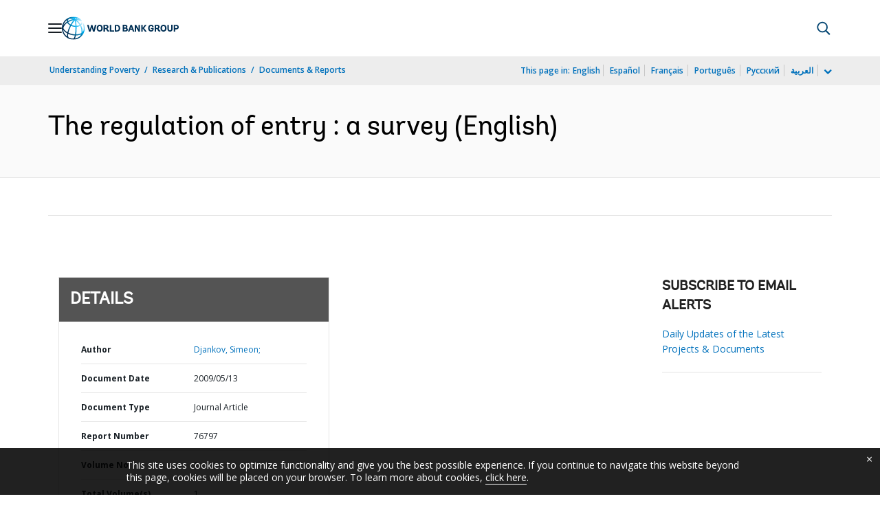

--- FILE ---
content_type: application/xml; charset=utf-8
request_url: https://search.worldbank.org/api/v3/wds?format=xml&fl=display_title,lang&guid=841441468314678756&apilang=en
body_size: 538
content:
<?xml version="1.0" encoding="UTF-8" standalone="yes"?>
<documents rows="10" os="0" page="1" total="1">
  <doc id="17703168">
    <id>17703168</id>
    <lang>English</lang>
    <entityids>
      <entityid>000442464_20130513130059</entityid>
    </entityids>
    <abstracts>Simplifying entry regulation has been a popular reform since the publication of Djankov and others (2002). The inclusion of business entry indicators in the World Bank's doing business project has led to acceleration in reform: in 2003-08, 193 reforms took place in 116 countries. A large academic literature has followed: 201 academic articles have used the data compiled by the author and others (2002) and subsequently by the World Bank. The author identifies three theories as to why some countries impose burdensome entry requirements. He also surveys the literature on the effects of making business entry easier.</abstracts>
    <display_title>The regulation of entry : a survey</display_title>
    <pdfurl>http://documents.worldbank.org/curated/en/841441468314678756/pdf/767970JRN0WBRO00Box374387B00PUBLIC0.pdf</pdfurl>
    <guid>841441468314678756</guid>
    <url>http://documents.worldbank.org/curated/en/841441468314678756</url>
  </doc>
</documents>